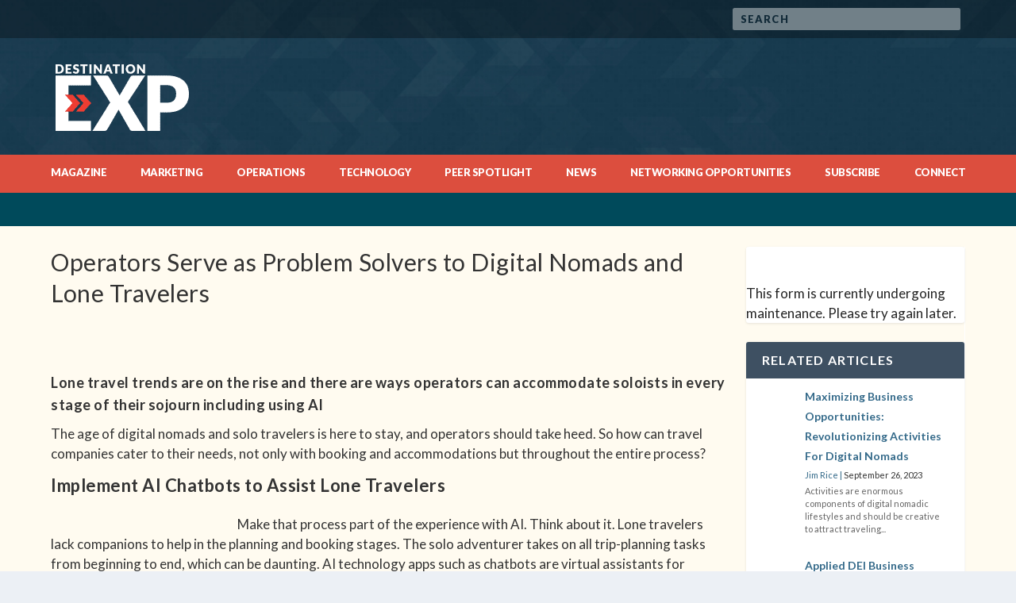

--- FILE ---
content_type: text/css
request_url: https://httpswwwdestin.wpenginepowered.com/wp-content/themes/Extra-child/ctc-style.css?ver=6.8.3
body_size: -238
content:
/*
CTC Separate Stylesheet
Updated: 2023-04-11 13:56:24
*/



--- FILE ---
content_type: text/css
request_url: https://httpswwwdestin.wpenginepowered.com/wp-content/themes/Extra-child/css/style.css?ver=6.8.3
body_size: 4552
content:
/***********
 * GLOBAL
 ************/
.page article.page {
    border-color: transparent;
    background: none;
    box-shadow: none;
}

.et_pb_text p {
    line-height: inherit;
}

p {
    margin-bottom: 0.6rem;
}

blockquote {
    border-left: none;
    padding-left: 0;
    background-image: url("https://destexpvonmack.studio12.dev/wp-content/uploads/2023/05/quote-marks.png");
    background-repeat: no-repeat;
    background-size: 92%;
    background-position: center;
    margin: 20px 0 5px;
}

h6 {
    font-weight: 400;
}

/**************************
GLOBAL NINJA FORM STYLIZATION
 **************************/

.nf-form-content .nf-field-element .required-info {
    display: flex;
    align-items: center;
    justify-content: center;
}

.nf-form-content .nf-field-element .required-info span {
    color: red;
    font-size: 34px;
    display: inline-flex;
    padding-top: 15px;
    margin-right: 5px;
    margin-left: 5px;
    font-weight: 900;
}


div.nf-form-content .nf-field-element input[type="text"],
div.nf-form-content .nf-field-element input[type="email"],
div.nf-form-content .nf-field-element textarea,
div.nf-form-content .nf-field-element input[type="tel"] {
    width: 100%;
    max-width: 100%;
    background: #f4f4f4;
    border-color: rgba(26, 60, 80, 0.28);
    border-width: 1px;
    border-style: solid;
    border-radius: 4px;
    margin-bottom: 10px;
    font-family: Lato, sans-serif;
    letter-spacing: 0;
    color: #1a3c50;
    font-style: italic;
    font-size: 17px;
    line-height: 1em;
    box-shadow: 0 0 2px 1px rgba(0, 1, 1, 0.05) inset;
    padding: 9px 12px;
}


div.nf-form-content .nf-field-element input::placeholder,
div.nf-form-content .nf-field-element textarea::placeholder {
    font-weight: 400;
    letter-spacing: 0;
    text-transform: capitalize;
    color: #999;
}

div.nf-form-content .nf-field-element input:focus {
    border-color: #1a3c50;
    box-shadow: 0 0 2px 1px rgba(26, 60, 80, 0.25) inset;
}

div.nf-form-content .nf-field-element input[type="submit"] {
    background-color: #326989;
    width: 250px;
    max-width: 100%;
    padding: 12px;
    border-radius: 4px;
    color: #fff;
    font-size: 17px;
    letter-spacing: 0;
    line-height: 1;
    display: block;
    margin: 7px auto 0;
    height: auto;
}

div.nf-form-content .nf-field-element input[type="submit"]:hover {
    background-color: #1a3c50;
}

/************************
MODULES/COMPONENTS
************************/

/* icons list */
.icon-list a {
    color: #cccccc;
    line-height: 1em;
    font-family: "Lato", sans-serif;
    font-size: 13px;
}

.icon-list > div {
    display: flex;
    justify-content: center;
    align-items: center;
    margin-bottom: 13px;
}

.icon-list .phone::before {
    content: '';
    background-image: url("https://destexpvonmack.studio12.dev/wp-content/uploads/2023/04/tel.png");
    background-repeat: no-repeat;
    background-size: contain;
    width: 13px;
    height: 13px;
    display: inline-flex;
    margin-right: 4px;
}

.icon-list .editorial::before,
.icon-list .advertising::before {
    content: '';
    background-image: url("https://destexpvonmack.studio12.dev/wp-content/uploads/2023/04/email.png");
    background-repeat: no-repeat;
    background-size: contain;
    width: 13px;
    height: 13px;
    display: inline-flex;
    margin-right: 4px;
}

.icon-list-c-page a {
    color: #666666;
    line-height: 1em;
    font-family: "Lato", sans-serif;
    font-size: 19px;
}

.icon-list-c-page .phone::before {
    content: '';
    background-image: url("https://destexpvonmack.studio12.dev/wp-content/uploads/2023/05/c-page-tel.png");
    background-repeat: no-repeat;
    background-size: contain;
    width: 16px;
    height: 16px;
    display: inline-flex;
    margin-right: 4px;
}

.icon-list-c-page .fax::before {
    content: '';
    background-image: url("https://destexpvonmack.studio12.dev/wp-content/uploads/2023/05/c-page-fax.png");
    background-repeat: no-repeat;
    background-size: contain;
    width: 20px;
    height: 20px;
    display: inline-flex;
    margin-right: 4px;
}


/* Related posts widget */
.widget_dev_related_articles .widgettitle {
    background-image: url("https://destexpvonmack.studio12.dev/wp-content/uploads/2023/04/bp-banner_2.jpg");
    background-repeat: no-repeat;
    background-size: cover;
    background-position: center left;
    padding: 15px 20px;
}


.widget_dev_related_articles .related-post-widget {
    display: flex;
    flex-wrap: wrap;
    padding: 15px 20px;
}

.widget_dev_related_articles .related-post-widget .thumbnail {
    flex: 0 0 19%;
    max-width: 19%;
    margin-right: 4%;
    display: flex;
}

@media (max-width: 767px) {
    .widget_dev_related_articles .related-post-widget .thumbnail {
        flex: 0 0 auto;

    }
}


.widget_dev_related_articles .related-post-widget .thumbnail img {
    width: 50px;
    height: 50px;
    object-fit: cover;
}

.widget_dev_related_articles .related-post-widget .content {
    flex: 0 0 77%;
    max-width: 77%;
    margin-top: -6px;
}

.widget_dev_related_articles .related-post-widget .content .post-title {
    color: #336989;
    font-family: Lato, sans-serif;
    font-size: 14px;
    font-weight: bold;
    text-transform: capitalize;
}


.widget_dev_related_articles .related-post-widget .content .post-meta {
    font-size: 11px;
    color: #333333 !important;
}

.widget_dev_related_articles .related-post-widget .content .post-meta .url.fn {
    color: #336989;
    font-weight: 400;
    font-size: 11px;
}

.widget_dev_related_articles .related-post-widget .content .excerpt p {
    font-size: 11px;
    color: #666666;
}

/* TOPBAR */
.topbar_row .topbar-socials li.cn-fa-icon a, .topbar_row .topbar-socials li.cn-fa-icon a:hover {
    background-color: transparent !important;
    width: auto !important;
    height: auto !important;
    margin-left: 6px !important;
    margin-right: 6px !important;
}

@media (max-width: 499px) {
    .topbar_row .topbar-socials li.cn-fa-icon a {
        margin-left: 3px !important;
        margin-right: 3px !important;
    }
}

.topbar_row .topbar-search .et_pb_searchform .et_pb_s {
    height: 28px !important;
}

.topbar_row .topbar-search {
    margin-bottom: 0 !important;
}

.topbar_row .main-nav {
    position: unset;
}

.topbar_row .main-nav .et_pb_menu_inner_container {
    position: unset;
}

.topbar_row .main-nav .et_pb_menu_inner_container .et_mobile_menu {
    /* 	display: flex;
        flex-wrap: wrap;
        max-width: 100%; */
    top: 135%;
}

.topbar_row .main-nav .et_pb_menu_inner_container .et_mobile_menu li {
    flex: 1 1 100%;
    max-width: 100%;
}

/*LOGO & AD ROW*/
.logo-col .et_pb_image_wrap {
    display: flex;
    align-items: center;
}

.logo-col .et_pb_image_wrap::after {
    content: '';
    background-image: url("https://destexpvonmack.studio12.dev/wp-content/uploads/2023/04/tagline.png");
    display: inline-flex;
    background-size: contain;
    background-repeat: no-repeat;
    width: 154px;
    height: 31px;
    margin-left: 20px;
}

@media (max-width: 980px) {
    .logo-ad-row {
        display: flex;
        flex-wrap: nowrap;
        align-items: center;
    }

    .logo-col {
        flex: 1 1 50%;
    }

    .ad-col {
        flex: 1 1 50%;
    }
}


@media (min-width: 401px) and (max-width: 849px) {
    .logo-col .et_pb_image_wrap img {
        width: 35% !important;
    }

    .logo-col .et_pb_image_wrap::after {
        width: 94px;
        height: 18px;
        margin-left: 10px;
    }
}

@media (max-width: 499px) {
    .logo-ad-row {
        flex-wrap: wrap;
    }

    .logo-col {
        flex: 1 1 100%;
    }

    .ad-col {
        flex: 1 1 100%;
    }
}

/*NAVIGATION */
.main-nav .et_pb_menu__menu {
    flex: 0 0 100%;
    width: 100%;
    max-width: 100%;
}

.main-nav .et_pb_menu__menu > nav {
    width: 100%;
    max-width: 100%;
}

.main-nav .et_pb_menu__menu > nav > ul {
    width: 100%;
    /* 	max-width: 100%; */
    flex: 1 1 100%;
    justify-content: space-between;
}

.main-nav .et_pb_menu__menu > nav > ul > li {
    margin-top: 0;
}

.main-nav .et_pb_menu__menu > nav > ul > li:hover {
    background: #b03e32;
    border-radius: 3px;
}

.main-nav .et_pb_menu__menu > nav > ul > li > a {
    padding-top: 8px;
}

.main-nav .et_pb_menu__menu > nav > ul > li > a:hover {
    opacity: 1;
}

@media (min-width: 1170px) and (max-width: 1350px) {
    .main-nav .et_pb_menu__menu > nav > ul > li > a {
        font-size: 13px;
        letter-spacing: -0.5px;
    }
}

@media (max-width: 767px) {
    .et_pb_sticky--top {
        background-color: rgb(25, 60, 80) !important;
    }
}


/************************
 *FOOTER
**************************/
footer {
    margin-top: 25px;
}


.footer-socials {
    display: flex;
    flex-wrap: wrap;
    align-items: center;
    justify-content: center;
    width: 110px;
    max-width: 110px;
}

.footer-socials > a {
    flex: 0 0 43px;
    max-width: 43px;
    margin-left: 6px;
    margin-right: 6px;
    margin-top: 4px;
}


/*HOMEPAGE*/
.homepage-slider .n2-ss-layers-container {
    height: unset !important;
    align-self: self-end;
}

.fp-module .module-head {
    background-image: url("https://destexpvonmack.studio12.dev/wp-content/uploads/2023/04/bp-banner_2.jpg");
    background-repeat: no-repeat;
    background-size: cover;
    background-position: center left;
}

.fp-module .module-head > h1 {
    color: #ffffff !important;
}

.fp-module .entry-title > a {
    letter-spacing: 0;
}

.fp-module .post-meta .url.fn {
    color: #336989;
}

@media only screen and (max-width: 768px) {
    .posts-blog-feed-module .paginated_content .paginated_page[data-columns]::before,
    .with_sidebar .posts-blog-feed-module .paginated_content .paginated_page[data-columns]::before {
        content: "" !important;
    }
}

.nb-module .module-head {
    background-image: url("https://destexpvonmack.studio12.dev/wp-content/uploads/2023/04/bp-banner_2.jpg");
    background-repeat: no-repeat;
    background-size: cover;
    background-position: center left;
}

.nb-module .module-head > h1 {
    color: #ffffff !important;
}

.nb-module article.hentry {
    padding: 20px;
}

.nb-module article.hentry .header {
    flex: unset;
}

.nb-module article.hentry .post-content {
    flex: unset;
    padding: 0 0 0 10px;
}

.nb-module .entry-title {
    padding-bottom: 0;
}

.nb-module .read-more-button {
    background: none;
    color: #336989;
    font-size: 10px;
    padding: 0;
    text-transform: uppercase;
}

.nb-module .entry-summary {
    position: relative;
}

.nb-module .entry-summary > p {
    padding-bottom: 10px;
}


.home-carousel .module-head {
    background-image: url("https://destexpvonmack.studio12.dev/wp-content/uploads/2023/04/bp-banner_2.jpg");
    background-repeat: no-repeat;
    background-size: cover;
    background-position: center left;
}

.home-carousel .module-head > h1 {
    color: #ffffff !important;
}

.home-carousel .carousel-group {
    display: flex !important;
    flex-wrap: wrap;
    /*padding-left: 0 !important;*/
    /*padding-right: 0 !important;*/
}

.home-carousel .carousel-group .carousel-item {
    flex: 1 1 33.3333333%;
    padding: 20px 10px;
    max-width: 33.3333333%;
}

@media (max-width: 767px) {
    .home-carousel .carousel-group .carousel-item {
        flex: 1 1 100%;
        max-width: 100%;
        padding-top: 20px;
        padding-bottom: 0;
    }

    .home-carousel .carousel-group .carousel-item:last-of-type {
        padding-bottom: 20px;
    }
}

.home-carousel .carousel-group .carousel-item > .post-thumbnail {
    max-height: 100% !important;
    margin-left: 0;
    margin-right: 0;
}

.home-carousel .carousel-group .carousel-item > .post-thumbnail > img {
    width: 100%;
    height: 295px;
    object-fit: cover;
}

.home-carousel .carousel-group .carousel-item > .post-content-box {
    z-index: 2;
    position: relative;
    margin-top: -53px;
    background-color: rgba(26, 60, 80, 0.8);
    padding-left: 10px;
    padding-right: 10px;
    padding-top: 5px;
    padding-bottom: 5px;
}

.home-carousel .carousel-group .carousel-item > .post-content-box .entry-title > a {
    color: #ffffff;
}

.home-carousel .carousel-group .carousel-item > .post-content-box .post-meta {
    line-height: 1em;
}

.home-carousel .carousel-group .carousel-item > .post-content-box .post-meta > .updated {
    color: #ffffff;
}


/**********************
 * HOMEPAGE SIDEBAR
 *********************/
.sidebar-title-wrapper {
    background-image: url("https://destexpvonmack.studio12.dev/wp-content/uploads/2023/04/bp-banner_2.jpg");
    background-repeat: no-repeat;
    background-size: cover;
    background-position: center left;
    padding: 15px 20px;
}

h3.sidebar-title {
    color: #ffffff;
    font-size: 16px;
    font-weight: 700;
    letter-spacing: 1.2px;
    line-height: 1;
    text-transform: uppercase;
    padding-bottom: 0;
}

.sidebar-content {
    padding: 15px 20px;
    display: flex;
    flex-wrap: wrap;

}

.sidebar-content > .description {
    margin-bottom: 20px;
}

.sidebar-content .sidebar-subscribe-form {
    margin-bottom: -13px;
    flex: 0 0 100%;
}

.sidebar-subscribe .nf-before-form-content {
    display: none;
}

.sidebar-subscribe .nf-form-content {
    padding: 15px 20px 0;
}

.sidebar-subscribe .description {
    font-family: "Lato", sans-serif;
    font-size: 14px;
    font-weight: 700;
    line-height: 1.3em;
    color: #666666;
    margin-bottom: 5px;
}

.sidebar-subscribe .nf-form-content .nf-field-container {
    margin-bottom: 10px;
}


.sidebar-subscribe .nf-form-content .nf-field-element input[type="submit"] {
    margin: -5px auto 5px;
    width: 100%;
    padding: 15px;
}

.sidebar-subscribe .nf-form-content .cta {
    font-size: 12px;
    color: #666;
    line-height: 1.3em;
    letter-spacing: 0.25px;

}

.sidebar-subscribe .nf-form-content .cta > a {
    font-size: 12px;
    line-height: 1em;
    font-weight: 900;
    color: inherit;
}

.sidebar-subscribe .nf-form-content .cta > a:hover {
    color: #dc4e3e;
}

.sidebar-ad a > img {
    width: 100%;
}

.et_pb_extra_column_sidebar a.sidebar-button {
    background-color: #326989;
    width: 100%;
    padding: 15px;
    border-radius: 4px;
    color: #fff;
    font-size: 17px;
    letter-spacing: 0;
    line-height: 1;
    text-align: center;
    transition: .3s ease;
}

.et_pb_extra_column_sidebar a.sidebar-button:hover {
    background-color: #1a3c50;
}


/* sidebar socials */
.sidebar-socials {
    display: flex;
    padding: 15px;
    flex-wrap: nowrap;
    justify-content: space-between;
    align-items: center;
}

.sidebar-socials a > img {
    width: 47px;
}


/* Blog Posts Standard */
.posts-blog-feed-module .hentry {
    border-top: none;
    display: flex;
    flex-wrap: wrap;
}

@media (min-width: 768px) {
    .posts-blog-feed-module .hentry {
        padding: 0;
    }

    .posts-blog-feed-module .hentry .header {
        width: 33.333333333333%;
        flex: 0 0 33.333333333%;
    }

    .posts-blog-feed-module .hentry .post-content {
        width: 66.666666667%;
        flex: 0 0 66.666666667%;
        padding: 10px 20px;
    }
}

.posts-blog-feed-module .hentry .post-content .post-title > a {
    font-family: Lato;
    font-size: 24px;
    font-weight: 700;
    line-height: 1.4em;
    letter-spacing: 0;
    color: #336989 !important;
    text-transform: capitalize;
}


.posts-blog-feed-module .hentry .post-content .excerpt > p {
    font-family: Lato;
    font-size: 14px;
    line-height: 1.3em;
    letter-spacing: 0;
    color: #333333;
    padding: 0 0 10px;
}


.posts-blog-feed-module .hentry .post-content .excerpt > a.read-more-button {
    background: none;
    color: #336989;
    font-size: 10px;
    padding: 0;
    text-transform: uppercase;
}


.posts-blog-feed-module .archive-pagination .page-numbers {
    justify-content: center;
}

.posts-blog-feed-module .archive-pagination .page-numbers li {
    background: transparent;
    margin-left: 0;
}


.posts-blog-feed-module .archive-pagination .page-numbers li .page-numbers {
    font-size: 14px;
    font-weight: 700;
    color: #666666;
    border-left: 1px solid #666666;
    border-radius: 0;
    line-height: 1;
}

.posts-blog-feed-module .archive-pagination .page-numbers li .page-numbers:hover {
    color: #dc4e3e;
}

.posts-blog-feed-module .archive-pagination .page-numbers li .current {
    background: transparent;
    color: #dc4e3e;
}

/* SINGLE POST */
@media (min-width: 981px) {

    .et_pb_gutters3 .single-post-custom .et_pb_column_3_4 {
        width: 75%;
        max-width: 75%;
        min-width: 75%;
        -ms-flex-preferred-size: 75%;
        flex-basis: 75%;
        padding: 0 12px 0 0;
        margin-right: 0;
    }


    .et_pb_gutters3 .single-post-custom .et_pb_column_1_4 {
        display: flex;
        -webkit-box-orient: vertical;
        -webkit-box-direction: normal;
        -ms-flex-direction: column;
        flex-direction: column;
        width: 25%;
        max-width: 25%;
        min-width: 25%;
        -ms-flex-preferred-size: 25%;
        flex-basis: 25%;
        padding: 0 0 0 12px;
    }
}

.single-post-custom .et_pb_title_meta_container span.author a {
    color: #336989 !important;
}

.single-post-custom .et_pb_widget_area_left {
    padding-right: 0;
}

.single-post-custom .single-post-sidebar .et_pb_widget {
    margin-bottom: 24px;
}

/* WHAT'S NEWS */
.page-id-58 .post-content .post-meta {
    margin-top: -13px;
    margin-bottom: 10px;
}

.page-id-58 .post-content .post-meta > p {
    font-size: 14px;
    color: #333333 !important;
}

.page-id-58 .post-content .post-meta > p > a.url.fn {
    color: #336989;
}

.single-post-featured .single-post-featured-content-row .single-post-featured-content-col .et_pb_module .et_pb_title_container .et_pb_title_meta_container   {
    display: none;
}

/*******************
LATEST ISSUE PAGE
 ********************/

.latest-issue-cta .et_pb_row {
    display: flex;
    align-items: stretch;
}

.latest-issue-cta .et_pb_row .et_pb_column {
    display: flex;
    flex-wrap: wrap;
}

.latest-issue-cta .et_pb_row .et_pb_column > div {
    flex: 1 1 100%;
}

.latest-issue-cta .et_pb_row .et_pb_column > .title {
    align-self: flex-end;
    margin-bottom: 0;
    margin-top: 60px;
}

.latest-issue-cta .et_pb_row .et_pb_column > .title h1 {
    margin-bottom: -10px;
}

.latest-issue-cta .et_pb_row .et_pb_column > div.et_pb_button_module_wrapper {
    align-self: flex-end;
    margin-bottom: 45px !important;
}

.latest-issue-cta .et_pb_row .et_pb_column > div.et_pb_button_module_wrapper
.et_pb_button {
    padding: 10px 30px !important;
}


/* download the pdf form */
.download-pdf-form {
    box-shadow: 0 1px 3px rgba(0, 0, 0, .1);
}

.download-pdf-form .nf-field-label {
    display: none;
}

.download-pdf-form .nf-before-form-content {
    display: none;
}

.download-pdf-form .nf-form-content {
    padding: 10px 20px;
    max-width: 100%;
    width: 100%;
    background-color: #fff;
}

.download-pdf-form .nf-form-content .nf-field-container {
    margin-bottom: 6.4px;
}

.download-pdf-form .nf-form-title {
    background-image: url("https://destexpvonmack.studio12.dev/wp-content/uploads/2023/04/bp-banner_2.jpg");
    background-repeat: no-repeat;
    background-size: cover;
    background-position: center left;
    padding: 15px 20px;
    display: flex;
    width: 100%;
}

.download-pdf-form .nf-form-title h3 {
    color: #ffffff;
    font-size: 16px;
    font-weight: 700;
    letter-spacing: 1.2px;
    line-height: 1;
    text-transform: uppercase;
    padding-bottom: 0;
}

.download-pdf-form .html-wrap {
    text-align: center;
}


.download-pdf-form div.nf-form-content .ron-container .nf-field {
    display: flex;
    justify-content: center;
}

.download-pdf-form div.nf-form-content .ron-container .nf-field .nf-field-label
label {
    font-family: 'Lato', sans-serif;
    font-size: 14px;
    color: #666;
    font-weight: 700;
    line-height: 1.2em;
}


/* flip the guidebook */
.view-flipbook {
    background-image: url("https://destexpvonmack.studio12.dev/wp-content/uploads/2023/04/bp-banner_2.jpg");
    background-repeat: no-repeat;
    background-size: cover;
    background-position: center left;
    padding: 15px 20px;
    display: flex;
    width: 100%;
}

.view-flipbook h3 {
    color: #ffffff;
    font-size: 16px;
    font-weight: 700;
    letter-spacing: 1.2px;
    line-height: 1;
    text-transform: uppercase;
    padding-bottom: 0;
}


/************************
 SUBSCRIBE PAGE
***********************/

/*subscribe form*/

.subscribe-to-print {
    box-shadow: 0 1px 3px rgba(0, 0, 0, .1);
    background-color: #ffffff;
}

.subscribe-to-print .nf-before-form-content {
    display: none;
}

.subscribe-to-print .nf-form-title h3 {
    color: #333333;
    font-size: 28px;
    font-weight: 700;
    letter-spacing: 0;
    line-height: 1;
    text-transform: uppercase;
    padding-bottom: 0;
    padding-top: 10px;
}

.subscribe-to-print .stp-element {
    width: 100%;
    max-width: 100%;
    padding: 0 10px 8px;
}


.subscribe-to-print .stp-element nf-fields-wrap {
    display: flex;
    flex-wrap: wrap;
}

.subscribe-to-print .stp-element nf-fields-wrap nf-field:nth-child(8) .nf-field .nf-field-label label {
    font-family: 'Lato', sans-serif;
    font-size: 14px;
    color: #666;
    font-weight: 700;
    line-height: 1.2em;
}

@media (max-width: 767px) {
    .subscribe-to-print .stp-element nf-fields-wrap nf-field {
        flex: 0 0 100%;
        max-width: 100%;
    }
}

@media (min-width: 768px) {
    .subscribe-to-print .stp-element nf-fields-wrap nf-field {
        flex: 0 0 50%;
        max-width: 50%;
    }
}

.subscribe-to-print .stp-element nf-fields-wrap nf-field:nth-child(8) {
    flex: 0 0 100%;
    max-width: 100%;
    display: flex;
    justify-content: center;
}

.subscribe-to-print .stp-element nf-fields-wrap nf-field:first-of-type,
.subscribe-to-print .stp-element nf-fields-wrap nf-field:last-of-type {
    flex: 0 0 100%;
    max-width: 100%;
}

.subscribe-to-print .stp-element nf-fields-wrap nf-field .nf-field-container {
    margin-bottom: 10px;
    margin-left: 10px;
    margin-right: 10px;
}


/* get newsletter form */
.get-newsletter {
    box-shadow: 0 1px 3px rgba(0, 0, 0, .1);
    background-color: #ffffff;
}

.get-newsletter .nf-before-form-content {
    display: none;
}


.get-newsletter .nf-form-title h3 {
    color: #333333;
    font-size: 28px;
    font-weight: 700;
    letter-spacing: 0;
    line-height: 1;
    text-transform: uppercase;
    padding-bottom: 0;
    padding-top: 10px;
}

.get-newsletter .stp-element {
    width: 100%;
    max-width: 100%;
    padding: 0 10px 8px;
}

.get-newsletter .stp-element nf-fields-wrap {
    display: flex;
    flex-wrap: wrap;
}

@media (min-width: 768px) {
    .get-newsletter .stp-element nf-fields-wrap nf-field {
        flex: 0 0 50%;
        max-width: 50%;
    }

    .get-newsletter .stp-element nf-fields-wrap nf-field:first-of-type,
    .get-newsletter .stp-element nf-fields-wrap nf-field:last-of-type {
        flex: 0 0 100%;
        max-width: 100%;
    }
}

@media (max-width: 767px) {
    .get-newsletter .stp-element nf-fields-wrap nf-field {
        flex: 0 0 100%;
        max-width: 100%;
    }
}

.get-newsletter .stp-element nf-fields-wrap nf-field .nf-field-container {
    margin-bottom: 10px;
    margin-left: 10px;
    margin-right: 10px;
}

/***********************
CONTACT US PAGE
 *********************/

.ai-form {
    box-shadow: 0 1px 3px rgba(0, 0, 0, .1);
    background-color: #ffffff;
}

.ai-form .nf-before-form-content {
    display: none;
}


.ai-form .nf-form-title h3 {
    color: #333333;
    font-size: 28px;
    font-weight: 700;
    letter-spacing: 0;
    line-height: 1;
    text-transform: uppercase;
    padding-bottom: 0;
    padding-top: 10px;
    margin-bottom: 10px;
}

.ai-form .learn-more-info {
    font-family: Lato, sans-serif;
    font-size: 17px;
    font-weight: 400;
    color: #333333;
    width: 80%;
    margin: 0 auto;
}

@media (max-width: 767px) {
    .ai-form .learn-more-info {
        width: 100%;
    }
}

.ai-form .stp-element {
    width: 100%;
    max-width: 100%;
    padding: 0 10px 8px;
}

.ai-form .stp-element nf-fields-wrap {
    display: flex;
    flex-wrap: wrap;
}

@media (min-width: 768px) {
    .ai-form .stp-element nf-fields-wrap nf-field {
        flex: 0 0 50%;
        max-width: 50%;
    }

    .ai-form .stp-element nf-fields-wrap nf-field:first-of-type,
    .ai-form .stp-element nf-fields-wrap nf-field:last-of-type {
        flex: 0 0 100%;
        max-width: 100%;
    }
}

@media (max-width: 767px) {
    .ai-form .stp-element nf-fields-wrap nf-field {
        flex: 0 0 100%;
        max-width: 100%;
    }
}

.ai-form .stp-element nf-fields-wrap nf-field .nf-field-container {
    margin-bottom: 10px;
    margin-left: 10px;
    margin-right: 10px;
}

/****************
SHOWCASES PAGE
 **************/

.page-id-62 .posts-blog-feed-module .paginated_page {
    display: flex;
    flex-wrap: wrap;
    margin-left: -1%;
    margin-right: -1%;
}

.page-id-62 .posts-blog-feed-module .paginated_page article {
    flex: 0 0 48%;
    max-width: 48%;
    margin-left: 1%;
    margin-right: 1%;
}

@media (max-width: 767px) {
    .page-id-62 .posts-blog-feed-module .paginated_page article {
        flex: 0 0 100%;
        max-width: 100%;
        padding: 0;
        margin-bottom: 10px;
    }
}

.page-id-62 .posts-blog-feed-module .paginated_page article > div {
    flex: 0 0 100%;
    max-width: 100%;

}

@media (max-width: 767px) {
    .page-id-62 .posts-blog-feed-module .paginated_page article > div {
        margin-bottom: 0;
        padding: 10px;
        text-align: center;
    }
}

.page-id-62 .posts-blog-feed-module .paginated_page article .header {
    padding: 0;
}

.page-id-62 .posts-blog-feed-module .paginated_page article .header .featured-image img {
    height: 430px;
    object-fit: cover;
}

.page-id-62 .posts-blog-feed-module .paginated_page article .post-content {
    background-color: rgba(18, 42, 56, 0.8);
    margin-top: -100px;
    z-index: 1;
}

.page-id-62 .posts-blog-feed-module .paginated_page article .post-content h2.post-title {
    margin-bottom: -12px;
}

.page-id-62 .posts-blog-feed-module .paginated_page article .post-content h2.post-title > a {
    font-family: Lato, sans-serif;
    font-size: 27px;
    line-height: 1.3em;
    color: #ffffff !important;
    font-weight: 700;
    text-transform: uppercase;
}


.page-id-62 .posts-blog-feed-module .paginated_page article .post-content .post-meta {
    color: #ffffff;
}

.page-id-62 .posts-blog-feed-module .paginated_page article .post-content .excerpt {
    display: none;
}


/**********************
SHOWCASE SINGLE POST
 *********************/

.showcases-ft-image .et_pb_fullwidth_image img {
    height: 533px;
    object-fit: cover;
}

.showcases-single-post h1 {
    padding: 0;
    margin-bottom: -10px;
}

.showcases-single-post h2 {
    padding: 0;
    font-weight: 400;
}


.single-showcase-form {
    box-shadow: 0 1px 3px rgba(0, 0, 0, .1);
    background-color: #ffffff;
}

.single-showcase-form .nf-before-form-content {
    display: none;
}


.single-showcase-form .nf-form-title h3 {
    color: #333333;
    font-size: 28px;
    font-weight: 700;
    letter-spacing: 0;
    line-height: 1;
    text-transform: uppercase;
    padding-bottom: 0;
    padding-top: 10px;
    margin-bottom: -3px;
}


.single-showcase-form .stp-element {
    width: 100%;
    max-width: 100%;
    padding: 0 10px 8px;
}

.single-showcase-form .stp-element nf-fields-wrap {
    display: flex;
    flex-wrap: wrap;
}

@media (min-width: 768px) {
    .single-showcase-form .stp-element nf-fields-wrap nf-field {
        flex: 0 0 100%;
        max-width: 100%;
    }

    .single-showcase-form .stp-element nf-fields-wrap nf-field:nth-of-type(2),
    .single-showcase-form .stp-element nf-fields-wrap nf-field:nth-of-type(3) {
        flex: 0 0 50%;
        max-width: 50%;
    }
}

@media (max-width: 767px) {
    .single-showcase-form .stp-element nf-fields-wrap nf-field {
        flex: 0 0 100%;
        max-width: 100%;
    }
}

.single-showcase-form .stp-element nf-fields-wrap nf-field .nf-field-container {
    margin-bottom: 10px;
    margin-left: 10px;
    margin-right: 10px;
}